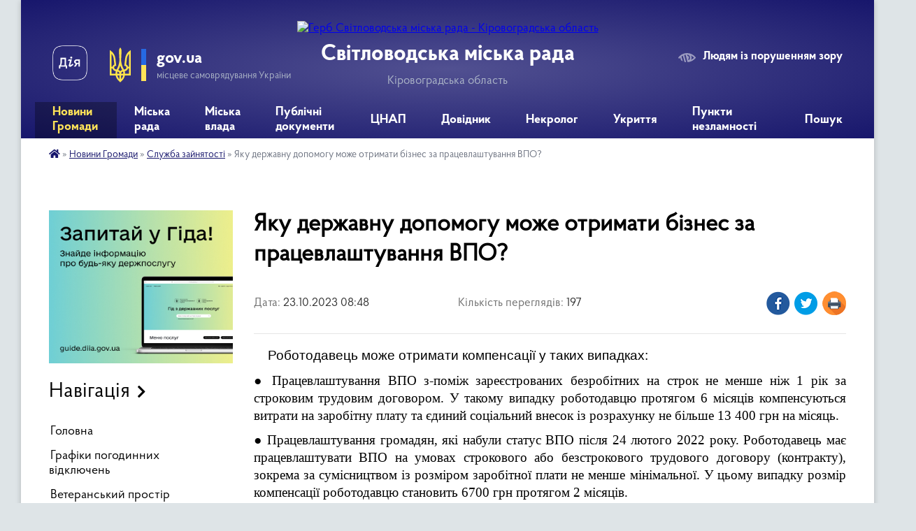

--- FILE ---
content_type: text/html; charset=UTF-8
request_url: https://svgr.gov.ua/news/1698040163/
body_size: 14586
content:
<!DOCTYPE html>
<html lang="uk">
<head>
	<!--[if IE]><meta http-equiv="X-UA-Compatible" content="IE=edge"><![endif]-->
	<meta charset="utf-8">
	<meta name="viewport" content="width=device-width, initial-scale=1">
	<!--[if IE]><script>
		document.createElement('header');
		document.createElement('nav');
		document.createElement('main');
		document.createElement('section');
		document.createElement('article');
		document.createElement('aside');
		document.createElement('footer');
		document.createElement('figure');
		document.createElement('figcaption');
	</script><![endif]-->
	<title>Яку державну допомогу може отримати бізнес за працевлаштування ВПО? | Світловодська міська рада Кіровоградська область</title>
	<meta name="description" content="    Роботодавець може отримати компенсації у таких випадках: . . ● Працевлаштування ВПО з-поміж зареєстрованих безробітних на строк не менше ніж 1 рік за строковим трудовим договором. У такому випадку роботодавцю протягом 6 м">
	<meta name="keywords" content="Яку, державну, допомогу, може, отримати, бізнес, за, працевлаштування, ВПО?, |, Світловодська, міська, рада, Кіровоградська, область">

	
		<meta property="og:image" content="https://rada.info/upload/users_files/35825788/ab6c301f7c048634646cd75dc4e694df.png">
	<meta property="og:image:width" content="1080">
	<meta property="og:image:height" content="1080">
			<meta property="og:title" content="Яку державну допомогу може отримати бізнес за працевлаштування ВПО?">
			<meta property="og:description" content="&amp;nbsp;&amp;nbsp;&amp;nbsp; Роботодавець може отримати компенсації у таких випадках: ">
			<meta property="og:type" content="article">
	<meta property="og:url" content="https://svgr.gov.ua/news/1698040163/">
		
		<link rel="apple-touch-icon" sizes="57x57" href="https://svgr.gov.ua/apple-icon-57x57.png">
	<link rel="apple-touch-icon" sizes="60x60" href="https://svgr.gov.ua/apple-icon-60x60.png">
	<link rel="apple-touch-icon" sizes="72x72" href="https://svgr.gov.ua/apple-icon-72x72.png">
	<link rel="apple-touch-icon" sizes="76x76" href="https://svgr.gov.ua/apple-icon-76x76.png">
	<link rel="apple-touch-icon" sizes="114x114" href="https://svgr.gov.ua/apple-icon-114x114.png">
	<link rel="apple-touch-icon" sizes="120x120" href="https://svgr.gov.ua/apple-icon-120x120.png">
	<link rel="apple-touch-icon" sizes="144x144" href="https://svgr.gov.ua/apple-icon-144x144.png">
	<link rel="apple-touch-icon" sizes="152x152" href="https://svgr.gov.ua/apple-icon-152x152.png">
	<link rel="apple-touch-icon" sizes="180x180" href="https://svgr.gov.ua/apple-icon-180x180.png">
	<link rel="icon" type="image/png" sizes="192x192" href="https://svgr.gov.ua/android-icon-192x192.png">
	<link rel="icon" type="image/png" sizes="32x32" href="https://svgr.gov.ua/favicon-32x32.png">
	<link rel="icon" type="image/png" sizes="96x96" href="https://svgr.gov.ua/favicon-96x96.png">
	<link rel="icon" type="image/png" sizes="16x16" href="https://svgr.gov.ua/favicon-16x16.png">
	<link rel="manifest" href="https://svgr.gov.ua/manifest.json">
	<meta name="msapplication-TileColor" content="#ffffff">
	<meta name="msapplication-TileImage" content="https://svgr.gov.ua/ms-icon-144x144.png">
	<meta name="theme-color" content="#ffffff">
	
	
		<meta name="robots" content="">
	
    <link rel="preload" href="https://cdnjs.cloudflare.com/ajax/libs/font-awesome/5.9.0/css/all.min.css" as="style">
	<link rel="stylesheet" href="https://cdnjs.cloudflare.com/ajax/libs/font-awesome/5.9.0/css/all.min.css" integrity="sha512-q3eWabyZPc1XTCmF+8/LuE1ozpg5xxn7iO89yfSOd5/oKvyqLngoNGsx8jq92Y8eXJ/IRxQbEC+FGSYxtk2oiw==" crossorigin="anonymous" referrerpolicy="no-referrer" />

    <link rel="preload" href="//gromada.org.ua/themes/km2/css/styles_vip.css?v=3.34" as="style">
	<link rel="stylesheet" href="//gromada.org.ua/themes/km2/css/styles_vip.css?v=3.34">
	<link rel="stylesheet" href="//gromada.org.ua/themes/km2/css/103712/theme_vip.css?v=1769007094">
	
		<!--[if lt IE 9]>
	<script src="https://oss.maxcdn.com/html5shiv/3.7.2/html5shiv.min.js"></script>
	<script src="https://oss.maxcdn.com/respond/1.4.2/respond.min.js"></script>
	<![endif]-->
	<!--[if gte IE 9]>
	<style type="text/css">
		.gradient { filter: none; }
	</style>
	<![endif]-->

</head>
<body class="">

	<a href="#top_menu" class="skip-link link" aria-label="Перейти до головного меню (Alt+1)" accesskey="1">Перейти до головного меню (Alt+1)</a>
	<a href="#left_menu" class="skip-link link" aria-label="Перейти до бічного меню (Alt+2)" accesskey="2">Перейти до бічного меню (Alt+2)</a>
    <a href="#main_content" class="skip-link link" aria-label="Перейти до головного вмісту (Alt+3)" accesskey="3">Перейти до текстового вмісту (Alt+3)</a>




	
	<div class="wrap">
		
		<header>
			<div class="header_wrap">
				<div class="logo">
					<a href="https://svgr.gov.ua/" id="logo" class="form_2">
						<img src="https://rada.info/upload/users_files/35825788/gerb/Светловодск2-m-копия.png" alt="Герб Світловодська міська рада - Кіровоградська область">
					</a>
				</div>
				<div class="title">
					<div class="slogan_1">Світловодська міська рада</div>
					<div class="slogan_2">Кіровоградська область</div>
				</div>
				<div class="gov_ua_block">
					<a class="diia" href="https://diia.gov.ua/" target="_blank" rel="nofollow" title="Державні послуги онлайн"><img src="//gromada.org.ua/themes/km2/img/diia.png" alt="Логотип Diia"></a>
					<img src="//gromada.org.ua/themes/km2/img/gerb.svg" class="gerb" alt="Герб України">
					<span class="devider"></span>
					<div class="title">
						<b>gov.ua</b>
						<span>місцеве самоврядування України</span>
					</div>
				</div>
								<div class="alt_link">
					<a href="#" rel="nofollow" title="Режим високої контастності" onclick="return set_special('b65d50d56e079a805d8f393a92d6b0401c5e3f25');">Людям із порушенням зору</a>
				</div>
								
				<section class="top_nav">
					<nav class="main_menu" id="top_menu">
						<ul>
														<li class="active has-sub">
								<a href="https://svgr.gov.ua/news/"><span>Новини Громади</span></a>
																<button onclick="return show_next_level(this);" aria-label="Показати підменю"></button>
																								<ul>
																		<li>
										<a href="https://svgr.gov.ua/ogoloshennya-13-22-17-17-02-2021/">Оголошення</a>
																													</li>
																		<li>
										<a href="https://svgr.gov.ua/afishi-09-42-05-19-02-2021/">Афіші</a>
																													</li>
																		<li>
										<a href="https://svgr.gov.ua/korisna-informaciya-13-20-41-19-02-2021/">Корисна інформація</a>
																													</li>
																		<li>
										<a href="https://svgr.gov.ua/aparat-radi-10-24-19-25-02-2021/">Апарат ради</a>
																													</li>
																		<li>
										<a href="https://svgr.gov.ua/opalennya-08-58-45-17-12-2021/">Опалення</a>
																													</li>
																		<li class="has-sub">
										<a href="https://svgr.gov.ua/upravlinnya-ekonomiki-13-59-24-22-02-2021/">Управління економіки</a>
																				<button onclick="return show_next_level(this);" aria-label="Показати підменю"></button>
																														<ul>
																						<li>
												<a href="https://svgr.gov.ua/agrarnij-sektor-11-23-16-27-09-2022/">Аграрний сектор</a>
											</li>
																						<li>
												<a href="https://svgr.gov.ua/granti-14-35-43-31-07-2023/">Гранти</a>
											</li>
																						<li>
												<a href="https://svgr.gov.ua/programu-ekonomichnogo-ta-socialnogo-rozvitku-mista-16-11-50-08-01-2024/">Програма економічного та соціального розвитку міста</a>
											</li>
																																</ul>
																			</li>
																		<li>
										<a href="https://svgr.gov.ua/upravlinnya-osviti-14-22-06-21-02-2021/">Управління освіти, молоді та спорту</a>
																													</li>
																		<li class="has-sub">
										<a href="https://svgr.gov.ua/arhivnij-viddil-09-45-08-24-05-2023/">Архівний відділ</a>
																				<button onclick="return show_next_level(this);" aria-label="Показати підменю"></button>
																														<ul>
																						<li>
												<a href="https://svgr.gov.ua/zagalni-vidomisti-09-38-49-20-06-2023/">Загальні відомісті</a>
											</li>
																						<li>
												<a href="https://svgr.gov.ua/polozhennya-pro-viddil-09-40-54-20-06-2023/">Положення про відділ</a>
											</li>
																						<li>
												<a href="https://svgr.gov.ua/istoriya-rozvitku-arhivnoi-spravi-09-39-50-20-06-2023/">Історія розвитку архівної справи</a>
											</li>
																						<li>
												<a href="https://svgr.gov.ua/onlajn-vistavki-09-40-00-20-06-2023/">Використання документів</a>
											</li>
																						<li>
												<a href="https://svgr.gov.ua/robota-ekspertnoi-komisii-09-40-33-20-06-2023/">Робота експертної комісії</a>
											</li>
																						<li>
												<a href="https://svgr.gov.ua/poryadok-zvernennya-09-39-18-20-06-2023/">Порядок звернення</a>
											</li>
																						<li>
												<a href="https://svgr.gov.ua/potochni-ta-zaplanovani-zahodi-10-07-18-05-08-2024/">Поточні та заплановані заходи</a>
											</li>
																																</ul>
																			</li>
																		<li>
										<a href="https://svgr.gov.ua/uszn-14-24-34-21-02-2021/">УСЗН</a>
																													</li>
																		<li>
										<a href="https://svgr.gov.ua/rada-z-pitan-vpo-08-36-50-09-01-2024/">Рада з питань ВПО</a>
																													</li>
																		<li>
										<a href="https://svgr.gov.ua/juridichnij-viddil-14-13-10-29-04-2022/">Юридичний відділ</a>
																													</li>
																		<li>
										<a href="https://svgr.gov.ua/upravlinnya-ohoroni-zdororvya-13-48-55-17-03-2021/">Управління охорони здоров'я</a>
																													</li>
																		<li class="has-sub">
										<a href="https://svgr.gov.ua/viddil-ns-08-14-41-02-03-2021/">Цивільний захист</a>
																				<button onclick="return show_next_level(this);" aria-label="Показати підменю"></button>
																														<ul>
																						<li>
												<a href="https://svgr.gov.ua/abetka-bezpeki-08-45-35-22-04-2024/">Абетка безпеки</a>
											</li>
																						<li>
												<a href="https://svgr.gov.ua/zahisni-sporudi-08-45-56-22-04-2024/">Захисні споруди</a>
											</li>
																						<li>
												<a href="https://svgr.gov.ua/opovischennya-ta-informuvannya-08-46-31-22-04-2024/">Оповіщення та інформування</a>
											</li>
																						<li>
												<a href="https://svgr.gov.ua/evakuaciya-08-46-40-22-04-2024/">Евакуація</a>
											</li>
																						<li>
												<a href="https://svgr.gov.ua/ryatuvalniki-gromadi-08-46-56-22-04-2024/">Рятувальники громади</a>
											</li>
																						<li>
												<a href="https://svgr.gov.ua/punkti-nezlamnosti-08-47-09-22-04-2024/">Пункти незламності</a>
											</li>
																						<li>
												<a href="https://svgr.gov.ua/konsultacijni-punkti-z-pitan-civilnogo-zahistu-08-47-42-22-04-2024/">Консультаційні пункти з питань цивільного захисту</a>
											</li>
																																</ul>
																			</li>
																		<li>
										<a href="https://svgr.gov.ua/miskij-centr-socialnih-sluzhb-11-21-30-03-06-2021/">Міський центр соціальних служб</a>
																													</li>
																		<li>
										<a href="https://svgr.gov.ua/upravlinnya-zhkg-09-18-47-04-03-2021/">Управління ЖКГ</a>
																													</li>
																		<li>
										<a href="https://svgr.gov.ua/upravlinnya-kulturi-i-turizmu-17-59-15-25-02-2021/">Управління культури і туризму</a>
																													</li>
																		<li>
										<a href="https://svgr.gov.ua/sluzhba-zajnyatosti-10-23-11-27-10-2022/" class="active">Служба зайнятості</a>
																													</li>
																		<li>
										<a href="https://svgr.gov.ua/svitlovodska-dpi-15-47-54-19-10-2022/">Державна податкова інспекція</a>
																													</li>
																		<li>
										<a href="https://svgr.gov.ua/sluzhba-u-spravah-ditej-09-09-13-21-09-2022/">Служба у справах дітей</a>
																													</li>
																		<li>
										<a href="https://svgr.gov.ua/prozzoro-15-46-13-25-01-2022/">Закупівлі онлайн prozorro</a>
																													</li>
																										</ul>
															</li>
														<li class="">
								<a href="https://svgr.gov.ua/miska-rada-20-27-38-28-04-2022/"><span>Міська рада</span></a>
																							</li>
														<li class=" has-sub">
								<a href="https://svgr.gov.ua/miska-vlada-20-27-21-28-04-2022/"><span>Міська влада</span></a>
																<button onclick="return show_next_level(this);" aria-label="Показати підменю"></button>
																								<ul>
																		<li>
										<a href="https://svgr.gov.ua/starosti-teritorialnoi-gromadi-09-14-12-02-05-2022/">Старости територіальної громади</a>
																													</li>
																		<li>
										<a href="https://svgr.gov.ua/struktura-miskoi-radi-09-51-22-05-05-2022/">Структура міської ради</a>
																													</li>
																		<li class="has-sub">
										<a href="https://svgr.gov.ua/komunalni-zakladi-11-16-29-15-12-2021/">Комунальні заклади</a>
																				<button onclick="return show_next_level(this);" aria-label="Показати підменю"></button>
																														<ul>
																						<li>
												<a href="https://svgr.gov.ua/kvkp-vodograj-11-17-11-15-12-2021/">КВКП "Водограй"</a>
											</li>
																						<li>
												<a href="https://svgr.gov.ua/kp-vlasivski-merezhi-08-44-56-28-01-2022/">КП "Власівські мережі"</a>
											</li>
																						<li>
												<a href="https://svgr.gov.ua/kz-miskij-palaci-kulturi-11-16-07-23-02-2022/">КЗ "Міський Палац культури"</a>
											</li>
																						<li>
												<a href="https://svgr.gov.ua/knp-svitlovodska-crl-smr-07-54-23-17-02-2022/">КНП «Світловодська ЦРЛ» СМР</a>
											</li>
																						<li>
												<a href="https://svgr.gov.ua/kp-kombinat-komunalnih-poslug-13-29-22-10-06-2022/">СМКП "КОМБІНАТ КОМУНАЛЬНИХ ПОСЛУГ"</a>
											</li>
																																</ul>
																			</li>
																										</ul>
															</li>
														<li class="">
								<a href="https://svgr.gov.ua/publichni-dokumenti-20-52-17-27-01-2022/"><span>Публічні документи</span></a>
																							</li>
														<li class=" has-sub">
								<a href="https://svgr.gov.ua/cnap-16-45-47-09-02-2021/"><span>ЦНАП</span></a>
																<button onclick="return show_next_level(this);" aria-label="Показати підменю"></button>
																								<ul>
																		<li>
										<a href="https://svgr.gov.ua/onlajn-reestraciya-13-32-35-28-04-2021/">Онлайн Реєстрація</a>
																													</li>
																		<li>
										<a href="https://svgr.gov.ua/novini-cnap-17-09-12-09-02-2021/">Новини ЦНАП</a>
																													</li>
																		<li class="has-sub">
										<a href="https://svgr.gov.ua/poslugi-cnap-20-19-35-10-02-2021/">Послуги ЦНАП</a>
																				<button onclick="return show_next_level(this);" aria-label="Показати підменю"></button>
																														<ul>
																						<li>
												<a href="https://svgr.gov.ua/pensijnij-fond-23-48-56-25-05-2025/">Пенсійний фонд</a>
											</li>
																																</ul>
																			</li>
																		<li>
										<a href="https://svgr.gov.ua/poslugi-na-gidi-16-16-17-01-12-2021/">Послуги на Гіді</a>
																													</li>
																		<li>
										<a href="https://svgr.gov.ua/viddil-derzhavnoi-reestracii-10-19-52-17-01-2022/">Відділ державної реєстрації</a>
																													</li>
																		<li>
										<a href="https://svgr.gov.ua/poslugi-cnap-16-50-40-09-02-2021/">Контакти</a>
																													</li>
																		<li>
										<a href="https://svgr.gov.ua/cnap-16-51-28-09-02-2021/">Нормативно правові акти</a>
																													</li>
																		<li>
										<a href="https://svgr.gov.ua/publichna-informaciya-19-22-40-16-02-2021/">Публічна Інформація</a>
																													</li>
																		<li>
										<a href="https://svgr.gov.ua/elektronni-servisi-13-15-33-11-02-2021/">Електронні Сервіси</a>
																													</li>
																										</ul>
															</li>
														<li class=" has-sub">
								<a href="https://svgr.gov.ua/dovidnik-08-37-49-03-05-2022/"><span>Довідник</span></a>
																<button onclick="return show_next_level(this);" aria-label="Показати підменю"></button>
																								<ul>
																		<li>
										<a href="https://svgr.gov.ua/feedback/">Звернення</a>
																													</li>
																		<li>
										<a href="https://svgr.gov.ua/kontaktni-nomeri-telefoniv-08-38-59-03-05-2022/">Контактні номери телефонів</a>
																													</li>
																		<li>
										<a href="https://svgr.gov.ua/rozklad-ruhu-avtobusiv-08-43-04-03-05-2022/">Розклад руху маршрутних таксі</a>
																													</li>
																		<li>
										<a href="https://svgr.gov.ua/palivomastilni-materiali-14-41-07-15-06-2022/">Паливо-мастильні матеріали</a>
																													</li>
																										</ul>
															</li>
														<li class="">
								<a href="https://svgr.gov.ua/nekrolog-15-16-36-01-07-2022/"><span>Некролог</span></a>
																							</li>
														<li class="">
								<a href="https://svgr.gov.ua/ukrittya-10-15-25-14-08-2023/"><span>Укриття</span></a>
																							</li>
														<li class="">
								<a href="https://svgr.gov.ua/punkti-nezlamnosti-14-28-52-27-09-2023/"><span>Пункти незламності</span></a>
																							</li>
																				</ul>
					</nav>
					&nbsp;
					<button class="menu-button" id="open-button"><i class="fas fa-bars"></i> Меню сайту</button>
					<a href="https://svgr.gov.ua/search/" rel="nofollow" class="search_button">Пошук</a>
				</section>
				
			</div>
		</header>
				
		<section class="bread_crumbs">
		<div xmlns:v="http://rdf.data-vocabulary.org/#"><a href="https://svgr.gov.ua/" title="Головна сторінка"><i class="fas fa-home"></i></a> &raquo; <a href="https://svgr.gov.ua/news/">Новини Громади</a> &raquo; <a href="https://svgr.gov.ua/sluzhba-zajnyatosti-10-23-11-27-10-2022/" aria-current="page">Служба зайнятості</a>  &raquo; <span>Яку державну допомогу може отримати бізнес за працевлаштування ВПО?</span></div>
	</section>
	
	<section class="center_block">
		<div class="row">
			<div class="grid-25 fr">
				<aside>
				
										<div class="diia_guide">
						<a href="https://guide.diia.gov.ua/" rel="nofollow" target="_blank" title="Гід державних послуг"><img src="https://gromada.org.ua/upload/diia_guide.jpg" alt="Банер - гід державних послуг"></a>
					</div>
									
										<div class="sidebar_title">Навігація</div>
										
					<nav class="sidebar_menu" id="left_menu">
						<ul>
														<li class="">
								<a href="https://svgr.gov.ua/main/"><span>Головна</span></a>
																							</li>
														<li class="">
								<a href="https://svgr.gov.ua/grafiki-pogodinnih-vidkljuchen-10-53-56-16-07-2024/"><span>Графіки погодинних відключень</span></a>
																							</li>
														<li class="">
								<a href="https://svgr.gov.ua/veteranskij-prostir-10-08-53-21-08-2023/"><span>Ветеранський простір</span></a>
																							</li>
														<li class=" has-sub">
								<a href="https://svgr.gov.ua/publichna-informaciya-11-20-10-10-02-2021/"><span>Публічна Інформація</span></a>
																<button onclick="return show_next_level(this);" aria-label="Показати підменю"></button>
																								<ul>
																		<li class="">
										<a href="https://svgr.gov.ua/plenarni-zasidannya-17-12-47-09-02-2021/"><span>Пленарні засідання</span></a>
																													</li>
																		<li class=" has-sub">
										<a href="https://svgr.gov.ua/vikonavchij-komitet-11-21-46-10-02-2021/"><span>Виконавчий комітет</span></a>
																				<button onclick="return show_next_level(this);" aria-label="Показати підменю"></button>
																														<ul>
																						<li><a href="https://svgr.gov.ua/plan-roboti-14-32-10-04-03-2021/"><span>План роботи</span></a></li>
																																</ul>
																			</li>
																		<li class="">
										<a href="https://svgr.gov.ua/zasidannya-postijnih-deputatskih-komisij-08-17-35-22-02-2021/"><span>Засідання постійних депутатських комісій</span></a>
																													</li>
																		<li class="">
										<a href="https://svgr.gov.ua/naradi-08-33-17-22-02-2021/"><span>Наради</span></a>
																													</li>
																		<li class="">
										<a href="https://svgr.gov.ua/reglament-svitlovodskoi-miskoi-radi-11-22-54-24-03-2021/"><span>Регламент Світловодської міської ради</span></a>
																													</li>
																		<li class="">
										<a href="https://svgr.gov.ua/zviti-13-45-53-31-12-2021/"><span>Звіти</span></a>
																													</li>
																										</ul>
															</li>
														<li class="">
								<a href="https://svgr.gov.ua/docs/"><span>Публічні документи</span></a>
																							</li>
														<li class="">
								<a href="https://svgr.gov.ua/regulyatorna-politika-14-28-20-04-03-2021/"><span>Регуляторна політика</span></a>
																							</li>
														<li class=" has-sub">
								<a href="https://svgr.gov.ua/bjudzhet-mista-11-23-29-10-02-2021/"><span>Бюджет Міста</span></a>
																<button onclick="return show_next_level(this);" aria-label="Показати підменю"></button>
																								<ul>
																		<li class="">
										<a href="https://svgr.gov.ua/zviti-pro-vikonannya-bjudzhetu-10-57-56-03-05-2022/"><span>Звіти про виконання бюджету</span></a>
																													</li>
																		<li class="">
										<a href="https://svgr.gov.ua/pasporti-bjudzhetnih-program-11-06-34-03-05-2022/"><span>Паспорти бюджетних програм</span></a>
																													</li>
																										</ul>
															</li>
														<li class=" has-sub">
								<a href="https://svgr.gov.ua/kadrovi-pitannya-10-51-24-29-03-2021/"><span>Кадрові питання</span></a>
																<button onclick="return show_next_level(this);" aria-label="Показати підменю"></button>
																								<ul>
																		<li class="">
										<a href="https://svgr.gov.ua/vakansii-ta-konkursi-18-08-01-16-02-2021/"><span>Вакансії та конкурси</span></a>
																													</li>
																		<li class="">
										<a href="https://svgr.gov.ua/zu-pro-ochischennya-vladi-18-17-13-16-02-2021/"><span>Спеціальна перевірка</span></a>
																													</li>
																		<li class="">
										<a href="https://svgr.gov.ua/normativno-pravovi-akti-09-15-46-06-04-2021/"><span>Нормативно правові акти</span></a>
																													</li>
																										</ul>
															</li>
														<li class=" has-sub">
								<a href="https://svgr.gov.ua/rozvitok-ta-investicii-15-17-59-13-08-2021/"><span>Розвиток та інвестиції</span></a>
																<button onclick="return show_next_level(this);" aria-label="Показати підменю"></button>
																								<ul>
																		<li class="">
										<a href="https://svgr.gov.ua/investicii-14-19-16-08-07-2021/"><span>Інвестиційні пропозиції</span></a>
																													</li>
																		<li class="">
										<a href="https://svgr.gov.ua/minimalna-vartist-misyachnoi-orendi-1-kvm-zagalnoi-ploschi-neruhomogo-majna-14-35-54-24-03-2023/"><span>Мінімальна вартість місячної оренди 1 кв.м загальної площі нерухомого майна</span></a>
																													</li>
																		<li class="">
										<a href="https://svgr.gov.ua/vilni-primischennya-09-14-16-17-11-2021/"><span>Вільні приміщення</span></a>
																													</li>
																		<li class=" has-sub">
										<a href="https://svgr.gov.ua/strategiya-rozvitku-gromadi-15-30-37-13-08-2021/"><span>Стратегія розвитку громади</span></a>
																				<button onclick="return show_next_level(this);" aria-label="Показати підменю"></button>
																														<ul>
																						<li><a href="https://svgr.gov.ua/plan-roboti-15-18-52-13-08-2021/"><span>План роботи</span></a></li>
																						<li><a href="https://svgr.gov.ua/stadiya-ta-zvit-15-19-09-13-08-2021/"><span>Стадія та звіт</span></a></li>
																						<li><a href="https://svgr.gov.ua/planovij-period-stvorennya-obgovorennya-15-28-08-13-08-2021/"><span>Плановий період створення, обговорення</span></a></li>
																						<li><a href="https://svgr.gov.ua/organizacijnorozporyadchi-dokumenti-13-17-33-08-11-2021/"><span>Організаційно-розпорядчі документи</span></a></li>
																																</ul>
																			</li>
																		<li class="">
										<a href="https://svgr.gov.ua/investicijnij-pasport-gromadi-15-31-44-13-08-2021/"><span>Інвестиційний паспорт громади</span></a>
																													</li>
																		<li class="">
										<a href="https://svgr.gov.ua/informaciya-dlya-go-ta-bf-15-32-08-13-08-2021/"><span>Інформація для ГО та БФ</span></a>
																													</li>
																		<li class="">
										<a href="https://svgr.gov.ua/forma-zapitu-listiv-15-32-47-13-08-2021/"><span>Форма запиту листів підтримки ГО</span></a>
																													</li>
																		<li class="">
										<a href="https://svgr.gov.ua/pasport-gromadi-15-38-38-16-09-2021/"><span>Паспорт громади</span></a>
																													</li>
																		<li class=" has-sub">
										<a href="https://svgr.gov.ua/programa-ekonomichnogo-i-socialnogo-rozvitku-svitlovodskoi-mtg-na-2022-rik-10-53-01-28-12-2021/"><span>Програма економічного і соціального розвитку Світловодської МТГ на 2022 рік</span></a>
																				<button onclick="return show_next_level(this);" aria-label="Показати підменю"></button>
																														<ul>
																						<li><a href="https://svgr.gov.ua/programa-z-dodatkami-10-57-55-28-12-2021/"><span>Програма з додатками</span></a></li>
																						<li><a href="https://svgr.gov.ua/dovidki-pro-konsultacii-ta-gromadske-obgovorennya-11-06-22-28-12-2021/"><span>Довідки про консультації та громадське обговорення</span></a></li>
																						<li><a href="https://svgr.gov.ua/zahodi-peredbacheni-dlya-zdijsnennya-monitoringu-naslidkiv-vikonannya-programi-ekonomichnogo-i-socialnogo-rozvitku-svitlovodskoi-miskoi-teri-11-06-50-/"><span>Заходи, передбачені для здійснення моніторингу наслідків виконання Програми економічного  і соціального розвитку Світловодської міської територіальної громади на 2022 рік для довкілля, у тому числі для здоров’я населення</span></a></li>
																																</ul>
																			</li>
																		<li class="">
										<a href="https://svgr.gov.ua/stavki-podatku-11-40-17-03-02-2022/"><span>Ставки податку</span></a>
																													</li>
																		<li class="">
										<a href="https://svgr.gov.ua/perelik-obektiv-derzhavnoi-vlasnosti-yaki-proponujutsya-do-privatizacii-10-56-09-06-09-2022/"><span>Перелік обєктів державної власності які пропонуються до приватизації</span></a>
																													</li>
																										</ul>
															</li>
														<li class="">
								<a href="https://svgr.gov.ua/gromadskij-bjudzhet-22-08-52-03-03-2021/"><span>Громадський Бюджет</span></a>
																							</li>
														<li class=" has-sub">
								<a href="https://svgr.gov.ua/gromada-09-10-23-29-04-2021/"><span>Громада</span></a>
																<button onclick="return show_next_level(this);" aria-label="Показати підменю"></button>
																								<ul>
																		<li class="">
										<a href="https://svgr.gov.ua/gromadska-rada-09-12-18-29-04-2021/"><span>Громадська рада</span></a>
																													</li>
																		<li class="">
										<a href="https://svgr.gov.ua/molodizhna-rada-09-12-39-29-04-2021/"><span>Молодіжна рада</span></a>
																													</li>
																										</ul>
															</li>
														<li class="">
								<a href="https://svgr.gov.ua/zapobigannya-korupcii-08-49-11-11-01-2022/"><span>Запобігання корупції</span></a>
																							</li>
														<li class=" has-sub">
								<a href="https://svgr.gov.ua/structure/"><span>Про місто</span></a>
																<button onclick="return show_next_level(this);" aria-label="Показати підменю"></button>
																								<ul>
																		<li class="">
										<a href="https://svgr.gov.ua/pasport-gromadi-18-48-32-08-02-2021/"><span>Паспорт громади</span></a>
																													</li>
																		<li class="">
										<a href="https://svgr.gov.ua/istorichna-dovidka-18-40-44-08-02-2021/"><span>Історична довідка</span></a>
																													</li>
																										</ul>
															</li>
														<li class="">
								<a href="https://svgr.gov.ua/zhitlova-politika-13-07-46-04-03-2021/"><span>Житлова політика</span></a>
																							</li>
														<li class="">
								<a href="https://svgr.gov.ua/mistobuduvannya-ta-arhitektura-13-10-39-04-03-2021/"><span>Архітектура та містобудування</span></a>
																							</li>
														<li class="">
								<a href="https://svgr.gov.ua/bezbarernist-17-16-15-04-10-2021/"><span>Безбар'єрність</span></a>
																							</li>
														<li class="">
								<a href="https://svgr.gov.ua/mapa-bezbarernosti-11-18-27-05-11-2024/"><span>Мапа безбар'єрності</span></a>
																							</li>
														<li class="">
								<a href="https://svgr.gov.ua/proekti-i-programi-14-22-55-04-03-2021/"><span>Проекти і програми</span></a>
																							</li>
														<li class="">
								<a href="https://svgr.gov.ua/zapobigannya-ta-protidiya-domashnomu-nasilstvu-11-51-41-13-11-2023/"><span>Гендерна рівність та запобігання протидії домашнього насильства</span></a>
																							</li>
														<li class="">
								<a href="https://svgr.gov.ua/ekologichnij-rozdil-13-35-34-12-12-2023/"><span>Екологічний розділ</span></a>
																							</li>
														<li class="">
								<a href="https://svgr.gov.ua/prozorist-i-pidzvitnist-14-56-26-18-10-2023/"><span>Прозорість та підзвітність</span></a>
																							</li>
													</ul>
						
												
					</nav>

											<div class="sidebar_title">Публічні закупівлі</div>	
<div class="petition_block">

		<p><a href="https://svgr.gov.ua/prozorro/" title="Публічні закупівлі Прозорро"><img src="//gromada.org.ua/themes/km2/img/prozorro_logo.png?v=2025" alt="Prozorro"></a></p>
	
		<p><a href="https://svgr.gov.ua/openbudget/" title="Відкритий бюджет"><img src="//gromada.org.ua/themes/km2/img/openbudget_logo.png?v=2025" alt="OpenBudget"></a></p>
	
		<p><a href="https://svgr.gov.ua/plans/" title="План державних закупівель"><img src="//gromada.org.ua/themes/km2/img/plans_logo.png?v=2025" alt="План державних закупівель"></a></p>
	
</div>									
											<div class="sidebar_title">Особистий кабінет користувача</div>

<div class="petition_block">

		<div class="alert alert-warning">
		Ви не авторизовані. Для того, щоб мати змогу створювати або підтримувати петиції<br>
		<a href="#auth_petition" class="open-popup add_petition btn btn-yellow btn-small btn-block" style="margin-top: 10px;"><i class="fa fa-user"></i> авторизуйтесь</a>
	</div>
		
			<h2 style="margin: 30px 0;">Система петицій</h2>
		
					<div class="none_petition">Немає петицій, за які можна голосувати</div>
							<p style="margin-bottom: 10px;"><a href="https://svgr.gov.ua/all_petitions/" class="btn btn-grey btn-small btn-block"><i class="fas fa-clipboard-list"></i> Всі петиції (3)</a></p>
				
		
	
</div>
					
											<div class="sidebar_title">Черга в садочок</div>
						<div class="records_block">
							<p><a href="https://svgr.gov.ua/queue/" class="btn btn-large btn-block btn-yellow"><i class="fas fa-child"></i> Подати документи</a></p>
							<p><a href="https://svgr.gov.ua/queue_search/" class="btn btn-small btn-grey"><i class="fas fa-search"></i> Перевірити стан заявки</a></p>
						</div>
					
					
											<div class="sidebar_title">Звернення до посадовця</div>

<div class="appeals_block">

	
		
		<div class="row sidebar_persons">
						<div class="grid-30">
				<div class="one_sidebar_person">
					<div class="img"><a href="https://svgr.gov.ua/persons/650/"><img src="https://rada.info/upload/users_files/35825788/deputats/photo_2025-05-19_08-24-32.jpg" alt="Домбровський Роман Васильович"></a></div>
					<div class="title"><a href="https://svgr.gov.ua/persons/650/">Домбровський Роман Васильович</a></div>
				</div>
			</div>
						<div class="clearfix"></div>
		</div>

						
				<p class="center appeal_cabinet"><a href="#auth_person" class="alert-link open-popup"><i class="fas fa-unlock-alt"></i> Кабінет посадової особи</a></p>
			
	
</div>					
										<div id="banner_block">

						<p>&nbsp;<a rel="nofollow" href="https://www.facebook.com/svmiskrada" target="_blank"><img alt="Фото без опису" src="https://rada.info/upload/users_files/35825788/a640fc1d3041f7051d1726b48356adb4.png" style="width: 50px; height: 50px;" /></a>&nbsp;<a rel="nofollow" href="https://t.me/svmiskrada" target="_blank"><img alt="Фото без опису" src="https://rada.info/upload/users_files/35825788/df09d73eaf25b9a365faa74c7735b8a4.png" style="width: 50px; height: 50px;" /></a>&nbsp;<a rel="nofollow" href="https://www.instagram.com/svgr.gov.ua/" target="_blank"><img alt="Фото без опису" src="https://rada.info/upload/users_files/35825788/abf9b7c4b1153e7a6bb9cb83cb564e28.png" style="width: 50px; height: 50px;" /></a></p>

<p>27500, Кіровоградська обл., м. Світловодськ, вул. Героїв України буд. 14</p>

<p>Номер телефону чергового</p>

<p>73655 , (068) 045 21 55<br />
<br />
Гаряча лінія виконавчого комітету Світловодської міської ради<br />
<br />
(097) 8261409</p>

<p>Поштова адреса inbox1@smvk.kr-admin.gov.ua</p>
<script type="text/javascript" charset="UTF-8" src="//sinoptik.ua/informers_js.php?title=2&wind=1&cities=303023834&lang=ru"></script>

<p><a rel="nofollow" href="http://www.svitlorada.gov.ua/">Попередня версія сайту</a></p>

<p>&nbsp;</p>
<!-- APServer.org.ua lichylnyk -->

<p><a rel="nofollow" href="http://apserver.org.ua/" target="_top"><SCRIPT>
//<!--
apsdoc=document;  
wd='0'; r='';c=0;
apsimg='<img alt="Фото без опису"  src=https://c.apserver.org.ua/?id=2007&t=2'
apsdoc.cookie="a=1"
if(apsdoc.cookie)c='1'
//-->
</SCRIPT> <SCRIPT language=javascript1.2>
//<!--
s=screen;
w=s.width;
//-->
</SCRIPT> <SCRIPT>
//<!--
apsdoc.write(apsimg+"&c="+c+"&wd="+wd+"&r="+escape(apsdoc.referrer.slice(7))+" width=88 height=63 hspace=0 vspace=0 border=0 alt='APServer'>");
//-->
</SCRIPT> <NOSCRIPT><img alt="Фото без опису"  src='https://c.apserver.org.ua/?id=2007&t=0' width=88 height=31 border=0></NOSCRIPT></a> <!-- kinec APServer.org.ua lichylnyk --></p>
<script src="https://finesua.com.ua/build/script.js"></script>
						<div class="clearfix"></div>

						<!-- Global site tag (gtag.js) - Google Analytics -->
<script async src="https://www.googletagmanager.com/gtag/js?id=G-SYMS3QBF30"></script>
<script>
  window.dataLayer = window.dataLayer || [];
  function gtag(){dataLayer.push(arguments);}
  gtag('js', new Date());

  gtag('config', 'G-SYMS3QBF30');
</script>
						<div class="clearfix"></div>

					</div>
				
				</aside>
			</div>
			<div class="grid-75">

				<main id="main_content">

																		<h1>Яку державну допомогу може отримати бізнес за працевлаштування ВПО?</h1>


<div class="row ">
	<div class="grid-30 one_news_date">
		Дата: <span>23.10.2023 08:48</span>
	</div>
	<div class="grid-30 one_news_count">
		Кількість переглядів: <span>197</span>
	</div>
		<div class="grid-30 one_news_socials">
		<button class="social_share" data-type="fb"><img src="//gromada.org.ua/themes/km2/img/share/fb.png" alt="Іконка Фейсбук"></button>
		<button class="social_share" data-type="tw"><img src="//gromada.org.ua/themes/km2/img/share/tw.png" alt="Іконка Твітер"></button>
		<button class="print_btn" onclick="window.print();"><img src="//gromada.org.ua/themes/km2/img/share/print.png" alt="Іконка принтера"></button>
	</div>
		<div class="clearfix"></div>
</div>

<hr>

<p style="margin: 0cm 0cm 8pt;"><span style="font-size:11pt"><span style="line-height:normal"><span style="font-family:Calibri,sans-serif"><strong><span lang="UK" style="font-size:14.0pt"><span style="background:white"><span style="color:black"><span style="font-weight:normal">&nbsp;&nbsp;&nbsp; Роботодавець може отримати компенсації у таких випадках: </span></span></span></span></strong></span></span></span></p>

<p style="margin-top:2.0pt; margin-right:0cm; margin-bottom:2.0pt; margin-left:0cm; text-align:justify; margin:0cm 0cm 8pt"><span style="font-size:11pt"><span style="line-height:normal"><span style="font-family:Calibri,sans-serif"><span lang="UK" style="font-size:14.0pt"><span style="background:white"><span style="font-family:&quot;Times New Roman&quot;,serif"><span style="color:black">● Працевлаштування ВПО з-поміж зареєстрованих безробітних на строк не менше ніж 1 рік за строковим трудовим договором. У такому випадку роботодавцю протягом 6 місяців компенсуються витрати на заробітну плату та єдиний соціальний внесок із розрахунку не більше 13 400 грн на місяць. </span></span></span></span></span></span></span></p>

<p style="margin-top:2.0pt; margin-right:0cm; margin-bottom:2.0pt; margin-left:0cm; text-align:justify; margin:0cm 0cm 8pt"><span style="font-size:11pt"><span style="line-height:normal"><span style="font-family:Calibri,sans-serif"><span lang="UK" style="font-size:14.0pt"><span style="background:white"><span style="font-family:&quot;Times New Roman&quot;,serif"><span style="color:black">● Працевлаштування громадян, які набули статус ВПО після 24 лютого 2022 року. Роботодавець має працевлаштувати ВПО на умовах строкового або безстрокового трудового договору (контракту), зокрема за сумісництвом із розміром заробітної плати не менше мінімальної. У цьому випадку розмір компенсації роботодавцю становить 6700 грн протягом 2 місяців. </span></span></span></span></span></span></span></p>

<p style="margin-top:2.0pt; margin-right:0cm; margin-bottom:2.0pt; margin-left:0cm; text-align:justify; margin:0cm 0cm 8pt"><span style="font-size:11pt"><span style="line-height:normal"><span style="font-family:Calibri,sans-serif"><strong><span lang="UK" style="font-size:14.0pt"><span style="background:white"><span style="color:black"><span style="font-weight:normal">Заявку на отримання компенсації роботодавець може подати таким чином: </span></span></span></span></strong></span></span></span></p>

<p style="margin-top:2.0pt; margin-right:0cm; margin-bottom:2.0pt; margin-left:0cm; text-align:justify; margin:0cm 0cm 8pt"><span style="font-size:11pt"><span style="line-height:normal"><span style="font-family:Calibri,sans-serif"><span lang="UK" style="font-size:14.0pt"><span style="background:white"><span style="font-family:&quot;Times New Roman&quot;,serif"><span style="color:black">● через портал Дія; </span></span></span></span></span></span></span></p>

<p style="margin-top:2.0pt; margin-right:0cm; margin-bottom:2.0pt; margin-left:0cm; text-align:justify; margin:0cm 0cm 8pt"><span style="font-size:11pt"><span style="line-height:normal"><span style="font-family:Calibri,sans-serif"><span lang="UK" style="font-size:14.0pt"><span style="background:white"><span style="font-family:&quot;Times New Roman&quot;,serif"><span style="color:black">● звернувшись до найближчого центру зайнятості.</span></span></span></span></span></span></span></p>

<p style="margin-top:2.0pt; margin-right:0cm; margin-bottom:2.0pt; margin-left:0cm; text-align:justify; margin:0cm 0cm 8pt"><img alt="Фото без опису"  alt="" src="https://rada.info/upload/users_files/35825788/ab6c301f7c048634646cd75dc4e694df.png" style="width: 1080px; height: 1080px;" /></p>
<div class="clearfix"></div>

<hr>



<p><a href="https://svgr.gov.ua/sluzhba-zajnyatosti-10-23-11-27-10-2022/" class="btn btn-grey">&laquo; повернутися</a></p>											
				</main>
				
			</div>
			<div class="clearfix"></div>
		</div>
	</section>
	
		<div class="banner-carousel" data-flickity='{ "cellAlign": "left", "contain": true, "autoPlay": 3000, "imagesLoaded": true, "wrapAround": true }'>
				<div class="carousel-cell">
			<a href="http://www.svitlorada.gov.ua/" title="Попередня версія сайту" rel="nofollow" target="_blank"><img src="https://rada.info/upload/users_files/35825788/slides/0b4d2a2540327a37ddd0d89b9d123b95.jpg" alt="Попередня версія сайту"></a>
		</div>
				<div class="carousel-cell">
			<a href="https://guide.diia.gov.ua/" title="Гід з державних послуг" rel="nofollow" target="_blank"><img src="https://rada.info/upload/users_files/35825788/slides/147481be007b81ff227847785c3d5696.jpg" alt="Гід з державних послуг"></a>
		</div>
				<div class="carousel-cell">
			<a href="https://prozorro.gov.ua/" title="Публічні закупівлі" rel="nofollow" target="_blank"><img src="https://rada.info/upload/users_files/35825788/slides/0a047c489fbb8ab59138121e5e3051b2.jpg" alt="Публічні закупівлі"></a>
		</div>
				<div class="carousel-cell">
			<a href="https://www.legalaid.gov.ua/" title="Безоплатна правова допомога" rel="nofollow" target="_blank"><img src="https://rada.info/upload/users_files/35825788/slides/418752619b997aadef41717bf6c6f32b.jpg" alt="Безоплатна правова допомога"></a>
		</div>
				<div class="carousel-cell">
			<a href="https://osvita.diia.gov.ua/" title="Цифрова освіта" rel="nofollow" target="_blank"><img src="https://rada.info/upload/users_files/35825788/slides/082c03c04cf0ac84709d32713fe16a27.jpg" alt="Цифрова освіта"></a>
		</div>
				<div class="carousel-cell">
			<a href="http://president.gov.ua/" title="Президент України" rel="nofollow" target="_blank"><img src="https://rada.info/upload/users_files/35825788/slides/dca87cbb7881e2677ae96ce634f68d7e.jpg" alt="Президент України"></a>
		</div>
				<div class="carousel-cell">
			<a href="http://rada.gov.ua/" title="Верховна рада України" rel="nofollow" target="_blank"><img src="https://rada.info/upload/users_files/35825788/slides/d053330700c5e2fab8125e417ca76f35.jpg" alt="Верховна рада України"></a>
		</div>
				<div class="carousel-cell">
			<a href="http://kmu.gov.ua/" title="Кабінет міністрів України" rel="nofollow" target="_blank"><img src="https://rada.info/upload/users_files/35825788/slides/291eafd0c1625de0673e95d78edc280e.jpg" alt="Кабінет міністрів України"></a>
		</div>
						<div class="carousel-cell">
			<a href="http://www.svitlorada.gov.ua/" title="Попередня версія сайту" rel="nofollow" target="_blank"><img src="https://rada.info/upload/users_files/35825788/slides/0b4d2a2540327a37ddd0d89b9d123b95.jpg" alt="Попередня версія сайту"></a>
		</div>
				<div class="carousel-cell">
			<a href="https://guide.diia.gov.ua/" title="Гід з державних послуг" rel="nofollow" target="_blank"><img src="https://rada.info/upload/users_files/35825788/slides/147481be007b81ff227847785c3d5696.jpg" alt="Гід з державних послуг"></a>
		</div>
				<div class="carousel-cell">
			<a href="https://prozorro.gov.ua/" title="Публічні закупівлі" rel="nofollow" target="_blank"><img src="https://rada.info/upload/users_files/35825788/slides/0a047c489fbb8ab59138121e5e3051b2.jpg" alt="Публічні закупівлі"></a>
		</div>
				<div class="carousel-cell">
			<a href="https://www.legalaid.gov.ua/" title="Безоплатна правова допомога" rel="nofollow" target="_blank"><img src="https://rada.info/upload/users_files/35825788/slides/418752619b997aadef41717bf6c6f32b.jpg" alt="Безоплатна правова допомога"></a>
		</div>
				<div class="carousel-cell">
			<a href="https://osvita.diia.gov.ua/" title="Цифрова освіта" rel="nofollow" target="_blank"><img src="https://rada.info/upload/users_files/35825788/slides/082c03c04cf0ac84709d32713fe16a27.jpg" alt="Цифрова освіта"></a>
		</div>
				<div class="carousel-cell">
			<a href="http://president.gov.ua/" title="Президент України" rel="nofollow" target="_blank"><img src="https://rada.info/upload/users_files/35825788/slides/dca87cbb7881e2677ae96ce634f68d7e.jpg" alt="Президент України"></a>
		</div>
				<div class="carousel-cell">
			<a href="http://rada.gov.ua/" title="Верховна рада України" rel="nofollow" target="_blank"><img src="https://rada.info/upload/users_files/35825788/slides/d053330700c5e2fab8125e417ca76f35.jpg" alt="Верховна рада України"></a>
		</div>
				<div class="carousel-cell">
			<a href="http://kmu.gov.ua/" title="Кабінет міністрів України" rel="nofollow" target="_blank"><img src="https://rada.info/upload/users_files/35825788/slides/291eafd0c1625de0673e95d78edc280e.jpg" alt="Кабінет міністрів України"></a>
		</div>
			</div>
	
	<footer>
		
		<div class="row">
			<div class="grid-40 socials">
				<p>
					<a href="https://gromada.org.ua/rss/103712/" rel="nofollow" target="_blank" title="RSS-стрічка новин"><i class="fas fa-rss"></i></a>
										<a href="https://svgr.gov.ua/feedback/#chat_bot" title="Наша громада в смартфоні"><i class="fas fa-robot"></i></a>
															<a href="https://www.instagram.com/svgr.gov.ua" rel="nofollow" target="_blank" title="Сторінка в Instagram"><i class="fab fa-instagram"></i></a>					<a href="https://www.facebook.com/svmiskrada" rel="nofollow" target="_blank" title="Сторінка у Фейсбук"><i class="fab fa-facebook-f"></i></a>					<a href="https://youtu.be/j4BMhBu_BCs" rel="nofollow" target="_blank" title="Канал Youtube"><i class="fab fa-youtube"></i></a>					<a href="https://t.me/svgr_gov_ua" rel="nofollow" target="_blank" title="Телеграм-канал громади"><i class="fab fa-telegram"></i></a>					<a href="https://svgr.gov.ua/sitemap/" title="Мапа сайту"><i class="fas fa-sitemap"></i></a>
				</p>
				<p class="copyright">Світловодська міська рада - 2021-2026 &copy; Весь контент доступний за ліцензією <a href="https://creativecommons.org/licenses/by/4.0/deed.uk" target="_blank" rel="nofollow">Creative Commons Attribution 4.0 International License</a>, якщо не зазначено інше.</p>
			</div>
			<div class="grid-20 developers">
				<a href="https://vlada.ua/" rel="nofollow" target="_blank" title="Перейти на сайт платформи VladaUA"><img src="//gromada.org.ua/themes/km2/img/vlada_online.svg?v=ua" class="svg" alt="Логотип платформи VladaUA"></a><br>
				<span>офіційні сайти &laquo;під ключ&raquo;</span><br>
				для органів державної влади
			</div>
			<div class="grid-40 admin_auth_block">
								<p class="first"><a href="#" rel="nofollow" class="alt_link" onclick="return set_special('b65d50d56e079a805d8f393a92d6b0401c5e3f25');">Людям із порушенням зору</a></p>
				<p><a href="#auth_block" class="open-popup" title="Вхід в адмін-панель сайту"><i class="fa fa-lock"></i></a></p>
				<p class="sec"><a href="#auth_block" class="open-popup">Вхід для адміністратора</a></p>
				<div id="google_translate_element" style="text-align: left;width: 202px;float: right;margin-top: 13px;"></div>
							</div>
			<div class="clearfix"></div>
		</div>

	</footer>

	</div>

		
	



<a href="#" id="Go_Top"><i class="fas fa-angle-up"></i></a>
<a href="#" id="Go_Top2"><i class="fas fa-angle-up"></i></a>

<script type="text/javascript" src="//gromada.org.ua/themes/km2/js/jquery-3.6.0.min.js"></script>
<script type="text/javascript" src="//gromada.org.ua/themes/km2/js/jquery-migrate-3.3.2.min.js"></script>
<script type="text/javascript" src="//gromada.org.ua/themes/km2/js/flickity.pkgd.min.js"></script>
<script type="text/javascript" src="//gromada.org.ua/themes/km2/js/flickity-imagesloaded.js"></script>
<script type="text/javascript">
	$(document).ready(function(){
		$(".main-carousel .carousel-cell.not_first").css("display", "block");
	});
</script>
<script type="text/javascript" src="//gromada.org.ua/themes/km2/js/flickity.pkgd.min.js"></script>
<script type="text/javascript" src="//gromada.org.ua/themes/km2/js/flickity-imagesloaded.js"></script>
<script type="text/javascript" src="//gromada.org.ua/themes/km2/js/icheck.min.js"></script>
<script type="text/javascript" src="//gromada.org.ua/themes/km2/js/superfish.min.js?v=2"></script>



<script type="text/javascript" src="//gromada.org.ua/themes/km2/js/functions_unpack.js?v=5.17"></script>
<script type="text/javascript" src="//gromada.org.ua/themes/km2/js/hoverIntent.js"></script>
<script type="text/javascript" src="//gromada.org.ua/themes/km2/js/jquery.magnific-popup.min.js?v=1.1"></script>
<script type="text/javascript" src="//gromada.org.ua/themes/km2/js/jquery.mask.min.js"></script>


	


<script type="text/javascript" src="//translate.google.com/translate_a/element.js?cb=googleTranslateElementInit"></script>
<script type="text/javascript">
	function googleTranslateElementInit() {
		new google.translate.TranslateElement({
			pageLanguage: 'uk',
			includedLanguages: 'de,en,es,fr,pl,hu,bg,ro,da,lt',
			layout: google.translate.TranslateElement.InlineLayout.SIMPLE,
			gaTrack: true,
			gaId: 'UA-71656986-1'
		}, 'google_translate_element');
	}
</script>

<script>
  (function(i,s,o,g,r,a,m){i["GoogleAnalyticsObject"]=r;i[r]=i[r]||function(){
  (i[r].q=i[r].q||[]).push(arguments)},i[r].l=1*new Date();a=s.createElement(o),
  m=s.getElementsByTagName(o)[0];a.async=1;a.src=g;m.parentNode.insertBefore(a,m)
  })(window,document,"script","//www.google-analytics.com/analytics.js","ga");

  ga("create", "UA-71656986-1", "auto");
  ga("send", "pageview");

</script>

<script async
src="https://www.googletagmanager.com/gtag/js?id=UA-71656986-2"></script>
<script>
   window.dataLayer = window.dataLayer || [];
   function gtag(){dataLayer.push(arguments);}
   gtag("js", new Date());

   gtag("config", "UA-71656986-2");
</script>



<div style="display: none;">
								<div id="get_gromada_ban" class="dialog-popup s">

	<div class="logo"><img src="//gromada.org.ua/themes/km2/img/logo.svg" class="svg"></div>
    <h4>Код для вставки на сайт</h4>
	
    <div class="form-group">
        <img src="//gromada.org.ua/gromada_orgua_88x31.png">
    </div>
    <div class="form-group">
        <textarea id="informer_area" class="form-control"><a href="https://gromada.org.ua/" target="_blank"><img src="https://gromada.org.ua/gromada_orgua_88x31.png" alt="Gromada.org.ua - веб сайти діючих громад України" /></a></textarea>
    </div>
	
</div>			<div id="auth_block" class="dialog-popup s" role="dialog" aria-modal="true" aria-labelledby="auth_block_label">

	<div class="logo"><img src="//gromada.org.ua/themes/km2/img/logo.svg" class="svg"></div>
    <h4 id="auth_block_label">Вхід для адміністратора</h4>
    <form action="//gromada.org.ua/n/actions/" method="post">

		
        
        <div class="form-group">
            <label class="control-label" for="login">Логін: <span>*</span></label>
            <input type="text" class="form-control" name="login" id="login" value="" autocomplete="username" required>
        </div>
        <div class="form-group">
            <label class="control-label" for="password">Пароль: <span>*</span></label>
            <input type="password" class="form-control" name="password" id="password" value="" autocomplete="current-password" required>
        </div>
        <div class="form-group center">
            <input type="hidden" name="object_id" value="103712">
			<input type="hidden" name="back_url" value="https://svgr.gov.ua/news/1698040163/">
            <button type="submit" class="btn btn-yellow" name="pAction" value="login_as_admin_temp">Авторизуватись</button>
        </div>
		

    </form>

</div>


			
						
								<div id="email_voting" class="dialog-popup m">

	<div class="logo"><img src="//gromada.org.ua/themes/km2/img/logo.svg" class="svg"></div>
    <h4>Онлайн-опитування: </h4>

    <form action="//gromada.org.ua/n/actions/" method="post" enctype="multipart/form-data">

        <div class="alert alert-warning">
            <strong>Увага!</strong> З метою уникнення фальсифікацій Ви маєте підтвердити свій голос через E-Mail
        </div>

		
        <div class="form-group">
            <label class="control-label" for="voting_email">E-Mail: <span>*</span></label>
            <input type="email" class="form-control" name="email" id="voting_email" value="" required>
        </div>
		

        <div class="form-group center">
            <input type="hidden" name="voting_id" value="">
			
            <input type="hidden" name="answer_id" id="voting_anser_id" value="">
			<input type="hidden" name="back_url" value="https://svgr.gov.ua/news/1698040163/">
			
            <button type="submit" name="pAction" value="get_voting" class="btn btn-yellow">Підтвердити голос</button> <a href="#" class="btn btn-grey close-popup">Скасувати</a>
        </div>

    </form>

</div>


		<div id="result_voting" class="dialog-popup m">

	<div class="logo"><img src="//gromada.org.ua/themes/km2/img/logo.svg" class="svg"></div>
    <h4>Результати опитування</h4>

    <h3 id="voting_title"></h3>

    <canvas id="voting_diagram"></canvas>
    <div id="voting_results"></div>

    <div class="form-group center">
        <a href="#voting" class="open-popup btn btn-yellow"><i class="far fa-list-alt"></i> Всі опитування</a>
    </div>

</div>		
												<div id="voting_confirmed" class="dialog-popup s">

	<div class="logo"><img src="//gromada.org.ua/themes/km2/img/logo.svg" class="svg"></div>
    <h4>Дякуємо!</h4>

    <div class="alert alert-success">Ваш голос було зараховано</div>

</div>

		
				<div id="add_appeal" class="dialog-popup m">

	<div class="logo"><img src="//gromada.org.ua/themes/km2/img/logo.svg" class="svg"></div>
    <h4>Форма подання електронного звернення</h4>

	
    	

    <form action="//gromada.org.ua/n/actions/" method="post" enctype="multipart/form-data">

        <div class="alert alert-info">
            <div class="row">
                <div class="grid-30">
                    <img src="" id="add_appeal_photo">
                </div>
                <div class="grid-70">
                    <div id="add_appeal_title"></div>
                    <div id="add_appeal_posada"></div>
                    <div id="add_appeal_details"></div>
                </div>
                <div class="clearfix"></div>
            </div>
        </div>

		
        <div class="row">
            <div class="grid-100">
                <div class="form-group">
                    <label for="add_appeal_name" class="control-label">Ваше прізвище, ім'я та по батькові: <span>*</span></label>
                    <input type="text" class="form-control" id="add_appeal_name" name="name" value="" required>
                </div>
            </div>
            <div class="grid-50">
                <div class="form-group">
                    <label for="add_appeal_email" class="control-label">Email: <span>*</span></label>
                    <input type="email" class="form-control" id="add_appeal_email" name="email" value="" required>
                </div>
            </div>
            <div class="grid-50">
                <div class="form-group">
                    <label for="add_appeal_phone" class="control-label">Контактний телефон:</label>
                    <input type="tel" class="form-control" id="add_appeal_phone" name="phone" value="">
                </div>
            </div>
            <div class="grid-100">
                <div class="form-group">
                    <label for="add_appeal_adress" class="control-label">Адреса проживання: <span>*</span></label>
                    <textarea class="form-control" id="add_appeal_adress" name="adress" required></textarea>
                </div>
            </div>
            <div class="clearfix"></div>
        </div>

        <hr>

        <div class="row">
            <div class="grid-100">
                <div class="form-group">
                    <label for="add_appeal_text" class="control-label">Текст звернення: <span>*</span></label>
                    <textarea rows="7" class="form-control" id="add_appeal_text" name="text" required></textarea>
                </div>
            </div>
            <div class="grid-100">
                <div class="form-group">
                    <label>
                        <input type="checkbox" name="public" value="y">
                        Публічне звернення (відображатиметься на сайті)
                    </label>
                </div>
            </div>
            <div class="grid-100">
                <div class="form-group">
                    <label>
                        <input type="checkbox" name="confirmed" value="y" required>
                        надаю згоду на обробку персональних даних
                    </label>
                </div>
            </div>
            <div class="clearfix"></div>
        </div>
		

        <div class="form-group center">
			
            <input type="hidden" name="deputat_id" id="add_appeal_id" value="">
			<input type="hidden" name="back_url" value="https://svgr.gov.ua/news/1698040163/">
			
            <button type="submit" name="pAction" value="add_appeal_from_vip" class="btn btn-yellow">Подати звернення</button>
        </div>

    </form>

</div>


		
										<div id="auth_person" class="dialog-popup s">

	<div class="logo"><img src="//gromada.org.ua/themes/km2/img/logo.svg" class="svg"></div>
    <h4>Авторизація в системі електронних звернень</h4>
    <form action="//gromada.org.ua/n/actions/" method="post">

		
        
        <div class="form-group">
            <label class="control-label" for="person_login">Email посадової особи: <span>*</span></label>
            <input type="email" class="form-control" name="person_login" id="person_login" value="" autocomplete="off" required>
        </div>
        <div class="form-group">
            <label class="control-label" for="person_password">Пароль: <span>*</span> <small>(надає адміністратор сайту)</small></label>
            <input type="password" class="form-control" name="person_password" id="person_password" value="" autocomplete="off" required>
        </div>
		
        <div class="form-group center">
			
            <input type="hidden" name="object_id" value="103712">
			<input type="hidden" name="back_url" value="https://svgr.gov.ua/news/1698040163/">
			
            <button type="submit" class="btn btn-yellow" name="pAction" value="login_as_person">Авторизуватись</button>
        </div>

    </form>

</div>


					
							<div id="auth_petition" class="dialog-popup s">

	<div class="logo"><img src="//gromada.org.ua/themes/km2/img/logo.svg" class="svg"></div>
    <h4>Авторизація в системі електронних петицій</h4>
    <form action="//gromada.org.ua/n/actions/" method="post">

		
        
        <div class="form-group">
            <input type="email" class="form-control" name="petition_login" id="petition_login" value="" placeholder="Email: *" autocomplete="off" required>
        </div>
        <div class="form-group">
            <input type="password" class="form-control" name="petition_password" id="petition_password" placeholder="Пароль: *" value="" autocomplete="off" required>
        </div>
		
        <div class="form-group center">
            <input type="hidden" name="petition_id" value="">
			
            <input type="hidden" name="gromada_id" value="103712">
			<input type="hidden" name="back_url" value="https://svgr.gov.ua/news/1698040163/">
			
            <button type="submit" class="btn btn-yellow" name="pAction" value="login_as_petition">Авторизуватись</button>
        </div>
        			<div class="form-group" style="text-align: center;">
				Забулись пароль? <a class="open-popup" href="#forgot_password">Система відновлення пароля</a>
			</div>
			<div class="form-group" style="text-align: center;">
				Ще не зареєстровані? <a class="open-popup" href="#reg_petition">Реєстрація</a>
			</div>
		
    </form>

</div>


							<div id="reg_petition" class="dialog-popup">

	<div class="logo"><img src="//gromada.org.ua/themes/km2/img/logo.svg" class="svg"></div>
    <h4>Реєстрація в системі електронних петицій</h4>
	
	<div class="alert alert-danger">
		<p>Зареєструватись можна буде лише після того, як громада підключить на сайт систему електронної ідентифікації. Наразі очікуємо підключення до ID.gov.ua. Вибачте за тимчасові незручності</p>
	</div>
	
    	
	<p>Вже зареєстровані? <a class="open-popup" href="#auth_petition">Увійти</a></p>

</div>


				<div id="forgot_password" class="dialog-popup s">

	<div class="logo"><img src="//gromada.org.ua/themes/km2/img/logo.svg" class="svg"></div>
    <h4>Відновлення забутого пароля</h4>
    <form action="//gromada.org.ua/n/actions/" method="post">

		
        
        <div class="form-group">
            <input type="email" class="form-control" name="forgot_email" value="" placeholder="Email зареєстрованого користувача" required>
        </div>	
		
        <div class="form-group">
			<img id="forgot_img_captcha" src="//gromada.org.ua/upload/pre_captcha.png">
		</div>
		
        <div class="form-group">
            <label class="control-label" for="forgot_captcha">Результат арифм. дії: <span>*</span></label>
            <input type="text" class="form-control" name="forgot_captcha" id="forgot_captcha" value="" style="max-width: 120px; margin: 0 auto;" required>
        </div>
		
        <div class="form-group center">
			
            <input type="hidden" name="gromada_id" value="103712">
			<input type="hidden" name="captcha_code" id="forgot_captcha_code" value="3fca0f553472956f09fd1abe4d98e83b">
			
            <button type="submit" class="btn btn-yellow" name="pAction" value="forgot_password_from_gromada">Відновити пароль</button>
        </div>
        <div class="form-group center">
			Згадали авторизаційні дані? <a class="open-popup" href="#auth_petition">Авторизуйтесь</a>
		</div>

    </form>

</div>

<script type="text/javascript">
    $(document).ready(function() {
        
		$("#forgot_img_captcha").on("click", function() {
			var captcha_code = $("#forgot_captcha_code").val();
			var current_url = document.location.protocol +"//"+ document.location.hostname + document.location.pathname;
			$("#forgot_img_captcha").attr("src", "https://vlada.ua/ajax/?gAction=get_captcha_code&cc="+captcha_code+"&cu="+current_url+"&"+Math.random());
			return false;
		});
		
		
				
		
		
    });
</script>							
																										
	</div>
</body>
</html>